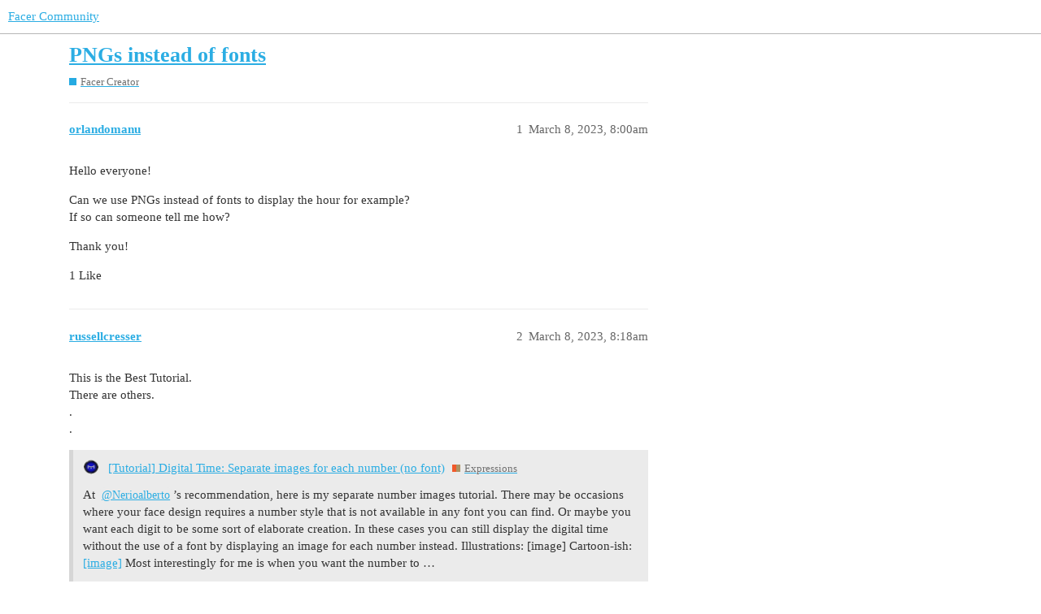

--- FILE ---
content_type: text/html; charset=utf-8
request_url: https://community.facer.io/t/pngs-instead-of-fonts/84035
body_size: 3623
content:
<!DOCTYPE html>
<html lang="en">
  <head>
    <meta charset="utf-8">
    <title>PNGs instead of fonts - Facer Creator - Facer Community</title>
    <meta name="description" content="Hello everyone! 
Can we use PNGs instead of fonts to display the hour for example? 
If so can someone tell me how? 
Thank you!">
    <meta name="generator" content="Discourse 3.1.0.beta4 - https://github.com/discourse/discourse version eec10efc3dfad0d274cadb60e9e45f2a345b2a5d">
<link rel="icon" type="image/png" href="https://community.facer.io/uploads/default/optimized/2X/0/09019316d9edd93172aae0dbb8eebdeb7b233cf8_2_32x32.png">
<link rel="apple-touch-icon" type="image/png" href="https://community.facer.io/uploads/default/optimized/2X/a/a8f39c749689bffe2b1665f8bb772df53683d0d1_2_180x180.png">
<meta name="theme-color" media="all" content="#ffffff">

<meta name="viewport" content="width=device-width, initial-scale=1.0, minimum-scale=1.0, user-scalable=yes, viewport-fit=cover">
<link rel="canonical" href="https://community.facer.io/t/pngs-instead-of-fonts/84035" />

<link rel="search" type="application/opensearchdescription+xml" href="https://community.facer.io/opensearch.xml" title="Facer Community Search">

    <link href="/stylesheets/color_definitions_facer_1_1_76d717d4fb8a3c353fa3387d1da793d6d527089a.css?__ws=community.facer.io" media="all" rel="stylesheet" class="light-scheme"/>

  <link href="/stylesheets/desktop_e0c82a2ab3e615ca3407c02062770a691328eea3.css?__ws=community.facer.io" media="all" rel="stylesheet" data-target="desktop"  />



  <link href="/stylesheets/chat_e0c82a2ab3e615ca3407c02062770a691328eea3.css?__ws=community.facer.io" media="all" rel="stylesheet" data-target="chat"  />
  <link href="/stylesheets/discourse-details_e0c82a2ab3e615ca3407c02062770a691328eea3.css?__ws=community.facer.io" media="all" rel="stylesheet" data-target="discourse-details"  />
  <link href="/stylesheets/discourse-lazy-videos_e0c82a2ab3e615ca3407c02062770a691328eea3.css?__ws=community.facer.io" media="all" rel="stylesheet" data-target="discourse-lazy-videos"  />
  <link href="/stylesheets/discourse-local-dates_e0c82a2ab3e615ca3407c02062770a691328eea3.css?__ws=community.facer.io" media="all" rel="stylesheet" data-target="discourse-local-dates"  />
  <link href="/stylesheets/discourse-narrative-bot_e0c82a2ab3e615ca3407c02062770a691328eea3.css?__ws=community.facer.io" media="all" rel="stylesheet" data-target="discourse-narrative-bot"  />
  <link href="/stylesheets/discourse-presence_e0c82a2ab3e615ca3407c02062770a691328eea3.css?__ws=community.facer.io" media="all" rel="stylesheet" data-target="discourse-presence"  />
  <link href="/stylesheets/discourse-voting_e0c82a2ab3e615ca3407c02062770a691328eea3.css?__ws=community.facer.io" media="all" rel="stylesheet" data-target="discourse-voting"  />
  <link href="/stylesheets/docker_manager_e0c82a2ab3e615ca3407c02062770a691328eea3.css?__ws=community.facer.io" media="all" rel="stylesheet" data-target="docker_manager"  />
  <link href="/stylesheets/poll_e0c82a2ab3e615ca3407c02062770a691328eea3.css?__ws=community.facer.io" media="all" rel="stylesheet" data-target="poll"  />
  <link href="/stylesheets/chat_desktop_e0c82a2ab3e615ca3407c02062770a691328eea3.css?__ws=community.facer.io" media="all" rel="stylesheet" data-target="chat_desktop"  />
  <link href="/stylesheets/discourse-voting_desktop_e0c82a2ab3e615ca3407c02062770a691328eea3.css?__ws=community.facer.io" media="all" rel="stylesheet" data-target="discourse-voting_desktop"  />
  <link href="/stylesheets/poll_desktop_e0c82a2ab3e615ca3407c02062770a691328eea3.css?__ws=community.facer.io" media="all" rel="stylesheet" data-target="poll_desktop"  />

  <link href="/stylesheets/desktop_theme_1_8943bc0feedca41f3904600d614594016f8e7bc0.css?__ws=community.facer.io" media="all" rel="stylesheet" data-target="desktop_theme" data-theme-id="1" data-theme-name="default"/>

    



<link rel="preload" href="/theme-javascripts/2813ba3700924ea9a76c4be5c13562dea7444911.js?__ws=community.facer.io" as="script">
<script defer="" src="/theme-javascripts/2813ba3700924ea9a76c4be5c13562dea7444911.js?__ws=community.facer.io" data-theme-id="1"></script>

    
        <link rel="alternate nofollow" type="application/rss+xml" title="RSS feed of &#39;PNGs instead of fonts&#39;" href="https://community.facer.io/t/pngs-instead-of-fonts/84035.rss" />
    <meta property="og:site_name" content="Facer Community" />
<meta property="og:type" content="website" />
<meta name="twitter:card" content="summary" />
<meta name="twitter:image" content="https://community.facer.io/uploads/default/original/2X/0/02d3b74bb95352fd8bf23bf002746336dbd3c13b.png" />
<meta property="og:image" content="https://community.facer.io/uploads/default/original/2X/0/02d3b74bb95352fd8bf23bf002746336dbd3c13b.png" />
<meta property="og:url" content="https://community.facer.io/t/pngs-instead-of-fonts/84035" />
<meta name="twitter:url" content="https://community.facer.io/t/pngs-instead-of-fonts/84035" />
<meta property="og:title" content="PNGs instead of fonts" />
<meta name="twitter:title" content="PNGs instead of fonts" />
<meta property="og:description" content="Hello everyone!  Can we use PNGs instead of fonts to display the hour for example?  If so can someone tell me how?  Thank you!" />
<meta name="twitter:description" content="Hello everyone!  Can we use PNGs instead of fonts to display the hour for example?  If so can someone tell me how?  Thank you!" />
<meta property="og:article:section" content="Facer Creator" />
<meta property="og:article:section:color" content="25AAE2" />
<meta name="twitter:label1" value="Reading time" />
<meta name="twitter:data1" value="1 mins 🕑" />
<meta name="twitter:label2" value="Likes" />
<meta name="twitter:data2" value="5 ❤" />
<meta property="article:published_time" content="2023-03-08T08:00:01+00:00" />
<meta property="og:ignore_canonical" content="true" />


    
  </head>
  <body class="crawler ">
    
    <header>
  <a href="/">
    Facer Community
  </a>
</header>

    <div id="main-outlet" class="wrap" role="main">
        <div id="topic-title">
    <h1>
      <a href="/t/pngs-instead-of-fonts/84035">PNGs instead of fonts</a>
    </h1>

      <div class="topic-category" itemscope itemtype="http://schema.org/BreadcrumbList">
          <span itemprop="itemListElement" itemscope itemtype="http://schema.org/ListItem">
            <a href="https://community.facer.io/c/facer-creator/5" class="badge-wrapper bullet" itemprop="item">
              <span class='badge-category-bg' style='background-color: #25AAE2'></span>
              <span class='badge-category clear-badge'>
                <span class='category-name' itemprop='name'>Facer Creator</span>
              </span>
            </a>
            <meta itemprop="position" content="1" />
          </span>
      </div>

  </div>

  

    <div itemscope itemtype='http://schema.org/DiscussionForumPosting'>
      <meta itemprop='headline' content='PNGs instead of fonts'>
        <meta itemprop='articleSection' content='Facer Creator'>
      <meta itemprop='keywords' content=''>
      <div itemprop='publisher' itemscope itemtype="http://schema.org/Organization">
        <meta itemprop='name' content='Facer'>
          <div itemprop='logo' itemscope itemtype="http://schema.org/ImageObject">
            <meta itemprop='url' content='https://community.facer.io/uploads/default/original/3X/a/0/a023132fca8d3032d7ee92e9fb41743b209ee485.png'>
          </div>
      </div>

          <div id='post_1'  class='topic-body crawler-post'>
            <div class='crawler-post-meta'>
              <span class="creator" itemprop="author" itemscope itemtype="http://schema.org/Person">
                <a itemprop="url" href='https://community.facer.io/u/orlandomanu'><span itemprop='name'>orlandomanu</span></a>
                
              </span>

              <link itemprop="mainEntityOfPage" href="https://community.facer.io/t/pngs-instead-of-fonts/84035">


              <span class="crawler-post-infos">
                  <time itemprop='datePublished' datetime='2023-03-08T08:00:01Z' class='post-time'>
                    March 8, 2023,  8:00am
                  </time>
                  <meta itemprop='dateModified' content='2023-03-08T08:00:01Z'>
              <span itemprop='position'>1</span>
              </span>
            </div>
            <div class='post' itemprop='articleBody'>
              <p>Hello everyone!</p>
<p>Can we use PNGs instead of fonts to display the hour for example?<br>
If so can someone tell me how?</p>
<p>Thank you!</p>
            </div>

            <div itemprop="interactionStatistic" itemscope itemtype="http://schema.org/InteractionCounter">
              <meta itemprop="interactionType" content="http://schema.org/LikeAction"/>
              <meta itemprop="userInteractionCount" content="1" />
              <span class='post-likes'>1 Like</span>
            </div>

            <div itemprop="interactionStatistic" itemscope itemtype="http://schema.org/InteractionCounter">
                <meta itemprop="interactionType" content="http://schema.org/CommentAction"/>
                <meta itemprop="userInteractionCount" content="0" />
              </div>

          </div>
          <div id='post_2' itemprop='comment' itemscope itemtype='http://schema.org/Comment' class='topic-body crawler-post'>
            <div class='crawler-post-meta'>
              <span class="creator" itemprop="author" itemscope itemtype="http://schema.org/Person">
                <a itemprop="url" href='https://community.facer.io/u/russellcresser'><span itemprop='name'>russellcresser</span></a>
                
              </span>

              <link itemprop="mainEntityOfPage" href="https://community.facer.io/t/pngs-instead-of-fonts/84035">


              <span class="crawler-post-infos">
                  <time itemprop='datePublished' datetime='2023-03-08T08:18:51Z' class='post-time'>
                    March 8, 2023,  8:18am
                  </time>
                  <meta itemprop='dateModified' content='2023-03-08T08:18:51Z'>
              <span itemprop='position'>2</span>
              </span>
            </div>
            <div class='post' itemprop='text'>
              <p>This is the Best Tutorial.<br>
There are others.<br>
.<br>
.</p><aside class="quote quote-modified" data-post="1" data-topic="24212">
  <div class="title">
    <div class="quote-controls"></div>
    <img loading="lazy" alt="" width="20" height="20" src="https://community.facer.io/user_avatar/community.facer.io/jmorga106/40/2648_2.png" class="avatar">
    <a href="https://community.facer.io/t/topic/24212/1">[Tutorial] Digital Time: Separate images for each number (no font)</a> <a class="badge-wrapper  bullet" href="/c/watchface-resources/expressions/20"><span class="badge-category-parent-bg" style="background-color: #F1592A;"></span><span class="badge-category-bg" style="background-color: #AB9364;"></span><span style="" data-drop-close="true" class="badge-category clear-badge">Expressions</span></a>
  </div>
  <blockquote>
    At <a class="mention" href="/u/nerioalberto">@Nerioalberto</a>’s recommendation, here is my separate number images tutorial. There may be occasions where your face design requires a number style that is not available in any font you can find. Or maybe you want each digit to be some sort of elaborate creation. In these cases you can still display the digital time without the use of a font by displaying an image for each number instead. 
Illustrations: 
[image] 
Cartoon-ish: 
 <a class="lightbox" href="https://community.facer.io/uploads/default/original/2X/c/c49ab5195da1e345a8a577a8606f01f1c0aa4648.png" data-download-href="https://community.facer.io/uploads/default/c49ab5195da1e345a8a577a8606f01f1c0aa4648" title="image.png">[image]</a> 
Most interestingly for me is when you want the number to …
  </blockquote>
</aside>

            </div>

            <div itemprop="interactionStatistic" itemscope itemtype="http://schema.org/InteractionCounter">
              <meta itemprop="interactionType" content="http://schema.org/LikeAction"/>
              <meta itemprop="userInteractionCount" content="2" />
              <span class='post-likes'>2 Likes</span>
            </div>

            <div itemprop="interactionStatistic" itemscope itemtype="http://schema.org/InteractionCounter">
                <meta itemprop="interactionType" content="http://schema.org/CommentAction"/>
                <meta itemprop="userInteractionCount" content="1" />
              </div>

          </div>
          <div id='post_3' itemprop='comment' itemscope itemtype='http://schema.org/Comment' class='topic-body crawler-post'>
            <div class='crawler-post-meta'>
              <span class="creator" itemprop="author" itemscope itemtype="http://schema.org/Person">
                <a itemprop="url" href='https://community.facer.io/u/orlandomanu'><span itemprop='name'>orlandomanu</span></a>
                
              </span>

              <link itemprop="mainEntityOfPage" href="https://community.facer.io/t/pngs-instead-of-fonts/84035">


              <span class="crawler-post-infos">
                  <time itemprop='datePublished' datetime='2023-03-08T08:39:08Z' class='post-time'>
                    March 8, 2023,  8:39am
                  </time>
                  <meta itemprop='dateModified' content='2023-03-08T08:39:08Z'>
              <span itemprop='position'>3</span>
              </span>
            </div>
            <div class='post' itemprop='text'>
              <p>Thank you very much!!! <img src="https://community.facer.io/images/emoji/twitter/grin.png?v=12" title=":grin:" class="emoji" alt=":grin:" loading="lazy" width="20" height="20"></p>
            </div>

            <div itemprop="interactionStatistic" itemscope itemtype="http://schema.org/InteractionCounter">
              <meta itemprop="interactionType" content="http://schema.org/LikeAction"/>
              <meta itemprop="userInteractionCount" content="1" />
              <span class='post-likes'>1 Like</span>
            </div>

            <div itemprop="interactionStatistic" itemscope itemtype="http://schema.org/InteractionCounter">
                <meta itemprop="interactionType" content="http://schema.org/CommentAction"/>
                <meta itemprop="userInteractionCount" content="1" />
              </div>

          </div>
          <div id='post_4' itemprop='comment' itemscope itemtype='http://schema.org/Comment' class='topic-body crawler-post'>
            <div class='crawler-post-meta'>
              <span class="creator" itemprop="author" itemscope itemtype="http://schema.org/Person">
                <a itemprop="url" href='https://community.facer.io/u/russellcresser'><span itemprop='name'>russellcresser</span></a>
                
              </span>

              <link itemprop="mainEntityOfPage" href="https://community.facer.io/t/pngs-instead-of-fonts/84035">


              <span class="crawler-post-infos">
                  <time itemprop='datePublished' datetime='2023-03-08T08:50:42Z' class='post-time'>
                    March 8, 2023,  8:50am
                  </time>
                  <meta itemprop='dateModified' content='2023-03-08T08:50:42Z'>
              <span itemprop='position'>4</span>
              </span>
            </div>
            <div class='post' itemprop='text'>
              <p>Obviously if you Meant a Picture for a certain time of day that is in there as well . You will see that topic was started some Years ago now .</p>
            </div>

            <div itemprop="interactionStatistic" itemscope itemtype="http://schema.org/InteractionCounter">
              <meta itemprop="interactionType" content="http://schema.org/LikeAction"/>
              <meta itemprop="userInteractionCount" content="1" />
              <span class='post-likes'>1 Like</span>
            </div>

            <div itemprop="interactionStatistic" itemscope itemtype="http://schema.org/InteractionCounter">
                <meta itemprop="interactionType" content="http://schema.org/CommentAction"/>
                <meta itemprop="userInteractionCount" content="0" />
              </div>

          </div>
    </div>






    </div>
    <footer class="container wrap">
  <nav class='crawler-nav'>
    <ul>
      <li itemscope itemtype='http://schema.org/SiteNavigationElement'>
        <span itemprop='name'>
          <a href='/' itemprop="url">Home </a>
        </span>
      </li>
      <li itemscope itemtype='http://schema.org/SiteNavigationElement'>
        <span itemprop='name'>
          <a href='/categories' itemprop="url">Categories </a>
        </span>
      </li>
      <li itemscope itemtype='http://schema.org/SiteNavigationElement'>
        <span itemprop='name'>
          <a href='/guidelines' itemprop="url">FAQ/Guidelines </a>
        </span>
      </li>
      <li itemscope itemtype='http://schema.org/SiteNavigationElement'>
        <span itemprop='name'>
          <a href='/tos' itemprop="url">Terms of Service </a>
        </span>
      </li>
      <li itemscope itemtype='http://schema.org/SiteNavigationElement'>
        <span itemprop='name'>
          <a href='/privacy' itemprop="url">Privacy Policy </a>
        </span>
      </li>
    </ul>
  </nav>
  <p class='powered-by-link'>Powered by <a href="https://www.discourse.org">Discourse</a>, best viewed with JavaScript enabled</p>
</footer>

    
    
  </body>
  
</html>


--- FILE ---
content_type: text/css
request_url: https://community.facer.io/stylesheets/color_definitions_facer_1_1_76d717d4fb8a3c353fa3387d1da793d6d527089a.css?__ws=community.facer.io
body_size: 1182
content:
:root{--scheme-type: light;--primary: #333;--secondary: #FFF;--tertiary: #2BADE3;--quaternary: #2BADE3;--header_background: #ffffff;--header_primary: #555555;--highlight: #FFA500;--danger: #e45735;--success: #009900;--love: #fa6c8d;--d-selected: #ebebeb;--d-hover: #f3f3f3;--always-black-rgb: 0, 0, 0;--primary-rgb: 51, 51, 51;--primary-low-rgb: 235, 235, 235;--primary-very-low-rgb: 249, 249, 249;--secondary-rgb: 255, 255, 255;--header_background-rgb: 255, 255, 255;--tertiary-rgb: 43, 173, 227;--highlight-rgb: 255, 165, 0;--success-rgb: 0, 153, 0;--primary-very-low: #f9f9f9;--primary-low: #ebebeb;--primary-low-mid: #c2c2c2;--primary-medium: #999999;--primary-high: #707070;--primary-very-high: #525252;--primary-50: #f9f9f9;--primary-100: #f3f3f3;--primary-200: #ebebeb;--primary-300: #d6d6d6;--primary-400: #c2c2c2;--primary-500: #adadad;--primary-600: #999999;--primary-700: #818181;--primary-800: #707070;--primary-900: #525252;--header_primary-low: rgb(243, 243, 243);--header_primary-low-mid: rgb(212, 212, 212);--header_primary-medium: rgb(182, 182, 182);--header_primary-high: rgb(157, 157, 157);--header_primary-very-high: rgb(114, 114, 114);--secondary-low: #4d4d4d;--secondary-medium: gray;--secondary-high: #a6a6a6;--secondary-very-high: #ededed;--tertiary-very-low: #eaf7fc;--tertiary-low: #dff3fb;--tertiary-medium: #95d6f1;--tertiary-high: #55bde9;--tertiary-hover: #1885b3;--tertiary-50: #eaf7fc;--tertiary-100: #e6f5fc;--tertiary-200: #e3f4fb;--tertiary-300: #dff3fb;--tertiary-400: #c8eaf8;--tertiary-500: #b1e1f5;--tertiary-600: #95d6f1;--tertiary-700: #80ceee;--tertiary-800: #6bc6eb;--tertiary-900: #55bde9;--quaternary-low: #bfe6f7;--highlight-bg: #ffe4b3;--highlight-low: #ffe4b3;--highlight-medium: #ffd280;--highlight-high: #805300;--danger-low: #fbe6e1;--danger-low-mid: rgba(242, 171, 154, 0.7);--danger-medium: #ec8972;--danger-hover: #c63c1b;--success-low: #b8ffb8;--success-medium: #4dff4d;--success-hover: #007a00;--love-low: #fee9ee;--wiki: green;--blend-primary-secondary-5: rgb(249, 249, 249);--primary-med-or-secondary-med: #999999;--primary-med-or-secondary-high: #999999;--primary-high-or-secondary-low: #707070;--primary-low-mid-or-secondary-high: #c2c2c2;--primary-low-mid-or-secondary-low: #c2c2c2;--primary-or-primary-low-mid: #333;--highlight-low-or-medium: #ffe4b3;--tertiary-or-tertiary-low: #2BADE3;--tertiary-low-or-tertiary-high: #dff3fb;--tertiary-med-or-tertiary: #95d6f1;--secondary-or-primary: #FFF;--tertiary-or-white: #2BADE3;--facebook-or-white: #1877f2;--twitter-or-white: #1da1f2;--hljs-comment: #998;--hljs-number: #099;--hljs-string: #d14;--hljs-literal: #458;--hljs-tag: #000080;--hljs-attribute: #008080;--hljs-symbol: #990073;--hljs-bg: #f8f8f8;--hljs-builtin-name: #55bde9;--google: #ffffff;--google-hover: #f2f2f2;--instagram: #e1306c;--instagram-hover: #ac194b;--facebook: #1877f2;--facebook-hover: #0a54b3;--cas: #70ba61;--twitter: #1da1f2;--twitter-hover: #0c85d0;--github: #100e0f;--github-hover: #463e42;--discord: #7289da;--discord-hover: #4a67cf;--gold: rgb(231, 195, 0);--silver: #c0c0c0;--bronze: #cd7f32}:root{--chat-skeleton-animation-rgb: 249, 249, 249}:root{--font-family: Arial, sans-serif}:root{--heading-font-family: Arial, sans-serif}

/*# sourceMappingURL=color_definitions_facer_1_1_76d717d4fb8a3c353fa3387d1da793d6d527089a.css.map?__ws=community.facer.io */


--- FILE ---
content_type: text/css
request_url: https://community.facer.io/stylesheets/desktop_theme_1_8943bc0feedca41f3904600d614594016f8e7bc0.css?__ws=community.facer.io
body_size: 130
content:

/*# sourceMappingURL=desktop_theme_1_8943bc0feedca41f3904600d614594016f8e7bc0.css.map?__ws=community.facer.io */
